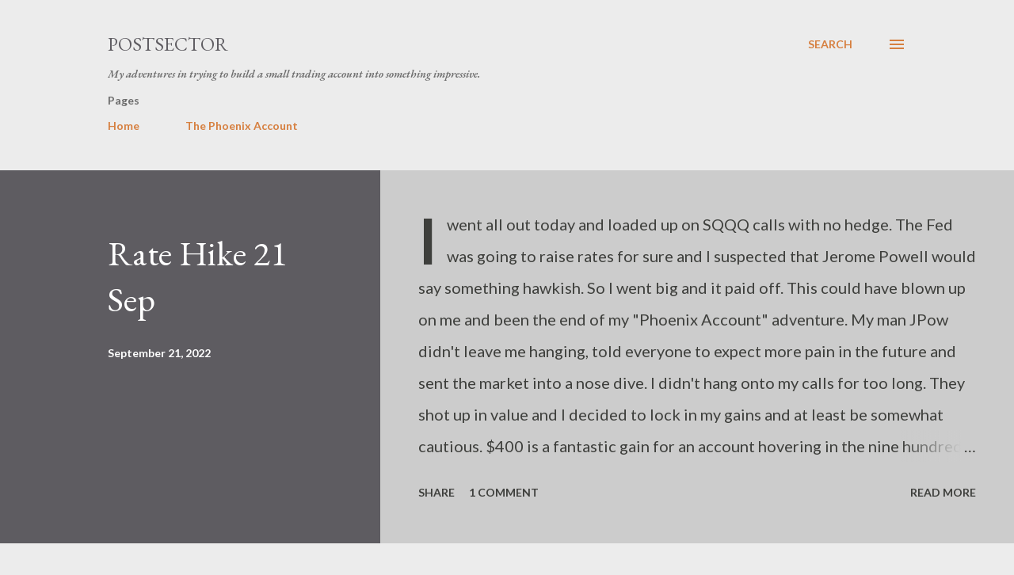

--- FILE ---
content_type: text/html; charset=utf-8
request_url: https://www.google.com/recaptcha/api2/aframe
body_size: 269
content:
<!DOCTYPE HTML><html><head><meta http-equiv="content-type" content="text/html; charset=UTF-8"></head><body><script nonce="xoKCR4O4qvpxIXJZsxQIqA">/** Anti-fraud and anti-abuse applications only. See google.com/recaptcha */ try{var clients={'sodar':'https://pagead2.googlesyndication.com/pagead/sodar?'};window.addEventListener("message",function(a){try{if(a.source===window.parent){var b=JSON.parse(a.data);var c=clients[b['id']];if(c){var d=document.createElement('img');d.src=c+b['params']+'&rc='+(localStorage.getItem("rc::a")?sessionStorage.getItem("rc::b"):"");window.document.body.appendChild(d);sessionStorage.setItem("rc::e",parseInt(sessionStorage.getItem("rc::e")||0)+1);localStorage.setItem("rc::h",'1769004347424');}}}catch(b){}});window.parent.postMessage("_grecaptcha_ready", "*");}catch(b){}</script></body></html>